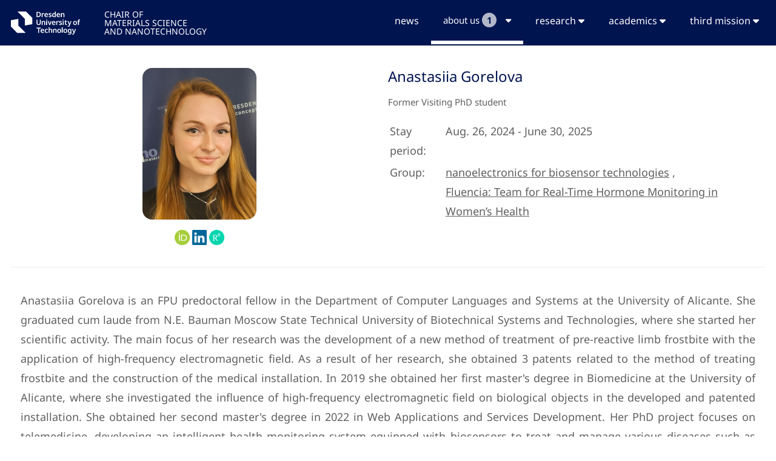

--- FILE ---
content_type: text/html; charset=utf-8
request_url: https://nano.tu-dresden.de/member/anastasiia_gorelova/
body_size: 5478
content:
<!DOCTYPE html>
<html>

<head>


<title>Chair of Materials Science and Nanotechnology</title>
<meta charset="UTF-8">
<meta
      name="viewport"
      content="width=device-width, initial-scale=1, minimum-scale=1, maximum-scale=1"
    />


<!-- Primary Meta Tags -->
<meta name="title" content="M.Sc. Anastasiia Gorelova (visiting PhD student)">
<meta name="description" property="og:description" content="Anastasiia Gorelova is an FPU predoctoral fellow in the Department of Computer Languages and Systems at the University of Alicante. She graduated cum laude from N.E. Bauman Moscow State Technical University of Biotechnical Systems and Technologies, where she started her scientific activity. The main focus of her research was the development of a new method of treatment of pre-reactive limb frostbite with the application of high-frequency electromagnetic field. As a result of her research, she obtained 3 patents related to the method of treating frostbite and the construction of the medical installation. In 2019 she obtained her first master&#x27;s degree in Biomedicine at the University of Alicante, where she investigated the influence of high-frequency electromagnetic field on biological objects in the developed and patented installation. She obtained her second master&#x27;s degree in 2022 in Web Applications and Services Development. Her PhD project focuses on telemedicine, developing an intelligent health monitoring system equipped with biosensors to treat and manage various diseases such as infertility, Alzheimer&#x27;s, cancer, respiratory and cardiovascular diseases.">


<!-- Open Graph / Facebook -->
<meta property="og:type" content="article">
<meta property="og:image" itemprop="image"  content="https://nano.tu-dresden.de/uploads/members/img/Anastasiia_Gorelova.jpg" />
<meta property="og:title" content="M.Sc. Anastasiia Gorelova (visiting PhD student)" />
<meta property="og:site_name" content="M.Sc. Anastasiia Gorelova (visiting PhD student)">
<meta property="og:url" content="/member/anastasiia_gorelova/">

<!-- Twitter -->
<meta name="twitter:card" content="summary_large_image" />
<meta name="twitter:title" content="M.Sc. Anastasiia Gorelova (visiting PhD student)">
<meta name="twitter:image" content="https://nano.tu-dresden.de/uploads/members/img/Anastasiia_Gorelova.jpg">
<meta name="twitter:description" content="Anastasiia Gorelova is an FPU predoctoral fellow in the Department of Computer Languages and Systems at the University of Alicante. She graduated cum laude from N.E. Bauman Moscow State Technical University of Biotechnical Systems and Technologies, where she started her scientific activity. The main focus of her research was the development of a new method of treatment of pre-reactive limb frostbite with the application of high-frequency electromagnetic field. As a result of her research, she obtained 3 patents related to the method of treating frostbite and the construction of the medical installation. In 2019 she obtained her first master&#x27;s degree in Biomedicine at the University of Alicante, where she investigated the influence of high-frequency electromagnetic field on biological objects in the developed and patented installation. She obtained her second master&#x27;s degree in 2022 in Web Applications and Services Development. Her PhD project focuses on telemedicine, developing an intelligent health monitoring system equipped with biosensors to treat and manage various diseases such as infertility, Alzheimer&#x27;s, cancer, respiratory and cardiovascular diseases.">



<link rel="stylesheet" href="https://unpkg.com/swiper/swiper-bundle.min.css" >
<link rel="stylesheet" href="https://www.w3schools.com/w3css/4/w3.css">
<!-- <link rel="stylesheet" href="https://cdnjs.cloudflare.com/ajax/libs/font-awesome/4.7.0/css/font-awesome.min.css"> -->

<!--<link rel="stylesheet" href="https://cdnjs.cloudflare.com/ajax/libs/font-awesome/5.15.4/css/all.min.css">-->
<link rel="stylesheet" href="https://cdnjs.cloudflare.com/ajax/libs/font-awesome/6.6.0/css/all.min.css">
<link rel="stylesheet" href="https://www.w3schools.com/lib/w3-colors-2021.css">

<!-- <link rel="preconnect" href="https://fonts.googleapis.com">
<link rel="preconnect" href="https://fonts.gstatic.com" crossorigin>
<link href="https://fonts.googleapis.com/css2?family=Noto+Sans:ital,wght@0,100..900;1,100..900&family=Open+Sans:ital,wght@0,300..800;1,300..800&display=swap" rel="stylesheet"> -->
<!-- Favicon-->
<link rel="shortcut icon" type="image/png" href="/static/icons/favicon-nano-32x32.png"/>

<!-- Add additional CSS in static file -->
<link rel="stylesheet" href="/static/css/my_css.css">
<link rel="stylesheet" href="/static/css/NotoSans.css">
<!-- here you can load css for each template locally -->


<style>
h1 { 
		font-size: 30px;
		color:var(--colheader);
	 }	

ul.listView {
	list-style: none;
	padding: 0;
}

li.listView{
	margin: 20px 0;
}

span.red {
  background: var(--colheader);
   border-radius: 0.8em;
  -moz-border-radius: 0.8em;
  -webkit-border-radius: 0.8em;
  color: #ffffff;
  display: inline-block;
  font-weight: bold;
  line-height: 1.6em;
  margin-right: 15px;
  text-align: center;
  width: 1.6em;
  -ms-filter: "progid:DXImageTransform.Microsoft.Alpha(Opacity=5)";
 	  filter: alpha(opacity=5);
 	  -moz-opacity: 0.1;
 	  -khtml-opacity: 0.5;
 	  opacity: 0.7;
}

span.red2 {
  background: white;
   border-radius: 0.8em;
  -moz-border-radius: 0.8em;
  -webkit-border-radius: 0.8em;
  color: var(--colheader);
  display: inline-block;
  font-weight: bold;
  line-height: 1.6em;
  margin-right: 15px;
  text-align: center;
  width: 1.6em;
  -ms-filter: "progid:DXImageTransform.Microsoft.Alpha(Opacity=5)";
 	  filter: alpha(opacity=5);
 	  -moz-opacity: 0.1;
 	  -khtml-opacity: 0.5;
 	  opacity: 0.7;
}

table td {
    vertical-align: top;
}


</style>

</head>

<!--plumx js -->
<script type="text/javascript" src="//cdn.plu.mx/widget-popup.js"></script>
<!--almetric js -->
<script type='text/javascript' src='https://d1bxh8uas1mnw7.cloudfront.net/assets/embed.js'></script>
<script src="https://unpkg.com/swiper/swiper-bundle.min.js"></script>

<body>

     
<!-- Navbar (sit on top) -->

<div class="w3-top" style='z-index:10'>

<div style="background-color:var(--colheader);height:75px" >
	<div class=" w3-content w3-bar" id='navbar' style="max-width:1264px;">
		<div class="w3-hide-small" style='float:left;padding: 19px 30px 5px 10px;'>
			<a rel="noreferrer" href="https://tu-dresden.de" > <img src="/static/icons/new_logo.svg" height="38px"></a>
		</div>
        
		<div class="w3-hide-medium w3-hide-large" style='float:left;padding: 19px 0px 5px 10px;'>
			<a rel="noreferrer" href="https://tu-dresden.de" > <img src="/static/icons/new_logo.svg" height="38px"></a>
		</div>
        
		<div style='float:left'>
			<a rel="noreferrer" href="/" class="w3-btn w3-left-align" style="line-height:1.0;color:white;padding: 17px 0px 0px 10px;font-weight:400;font-size:14px">
				CHAIR OF<br>MATERIALS SCIENCE<br>AND NANOTECHNOLOGY
			</a>
		</div>
		<!-- <div class="" style="height:90px;width:200px">
		</div> -->	

		
		<div class="w3-hide-small w3-hide-medium w3-text-white w3-right w3-bold">
			
			<a rel="noreferrer" href="/news/" class="w3-bar-item w3-button  w3-hover-none navbuttontop">news</a>
			<div class="w3-dropdown-hover">
				
<button class="w3-button w3-hover-none w3-bottombar navbutton" style="border-color:var(--colmenub)!important">about us <span class="red2">1</span><i class="fa fa-caret-down"></i></button>

				<div class="w3-dropdown-content w3-card-4 w3-bar-block ">
					<a rel="noreferrer" href="/open_jobs/" class="w3-bar-item w3-button">open jobs <span class="red">1</span></a>
					<a rel="noreferrer" href="/team/" class="w3-bar-item w3-button">team</a>
					<a rel="noreferrer" href="/visitors/" class="w3-bar-item w3-button">visitors</a>
					<a rel="noreferrer" href="/alumni/" class="w3-bar-item w3-button">alumni</a>
                    <a rel="noreferrer" href="/contact/" class="w3-bar-item w3-button">contact</a>
					<!--<a rel="noreferrer" href="" class="w3-bar-item w3-button navbutton">Join us <span class="red">2</span></a>-->
				</div>
			</div>
			<div class="w3-dropdown-hover">
				<button class="w3-button w3-hover-none w3-bottombar navbuttontop">research <i class="fa fa-caret-down"></i></button>
				<div class="w3-dropdown-content w3-card-4 w3-bar-block ">
					<a rel="noreferrer" href="/publications/" class="w3-bar-item w3-button">publications</a>
					<a rel="noreferrer" href="/units/" class="w3-bar-item w3-button ">units</a>
					<a rel="noreferrer" href="/seminars/" class="w3-bar-item w3-button ">nanoSeminars</a>
					<a rel="noreferrer" href="/events/" class="w3-bar-item w3-button ">events</a>
					<a rel="noreferrer" href="/projects/" class="w3-bar-item w3-button">projects</a>
                    <a rel="noreferrer" href="/presentation/" class="w3-bar-item w3-button">presentations</a>
					<a rel="noreferrer" href="/equipment/" class="w3-bar-item w3-button ">equipment</a>
				</div>
			</div>
		    <div class="w3-dropdown-hover">
		       <button class="w3-button w3-hover-none w3-bottombar navbuttontop"> academics <i class="fa fa-caret-down"></i></button>
		      <div class="w3-dropdown-content w3-card-4 w3-bar-block ">
		        <a rel="noreferrer" href="/lectures/" class="w3-bar-item w3-button">our courses</a>
		        <a rel="noreferrer" href="/open_theses/" class="w3-bar-item w3-button ">choose your thesis</a>
				<a rel="noreferrer" href="/theses/" class="w3-bar-item w3-button ">completed theses</a>
		      </div>
		    </div>
            <div class="w3-dropdown-hover">
                 <button class="w3-button w3-hover-none w3-bottombar navbuttontop"> third mission <i class="fa fa-caret-down"></i></button>
                <div class="w3-dropdown-content w3-card-4 w3-bar-block">
                    <a rel="noreferrer" href="/patents/" class="w3-bar-item w3-button ">patents</a>
                  <a rel="noreferrer" href="/spinoffs/" class="w3-bar-item w3-button ">spinoffs</a>
                  <a rel="noreferrer" href="/outreach/" class="w3-bar-item w3-button">outreach</a>
                </div>
              </div>
              

	
		</div>
    <a rel="noreferrer" href="javascript:void(0)" class="w3-bar-item w3-button w3-large w3-right w3-hide-large" onclick="w3_open()">
    <i class="fa fa-bars" style='color:white'></i>
    </a>
	</div>

</div>

</div>


<!-- Sidebar on small screens when clicking the menu icon -->

<nav class="w3-sidebar w3-bar-block w3-card w3-animate-left w3-hide-large" style="display:none;z-index:2" id="mySidebar">
	<!-- <a rel="noreferrer" href="/" class="w3-button w3-left-align" style="line-height:1.4;color:var(--colheader);padding: 5px 0px 0px 10px;font-weight:400">
		<b>CHAIR OF<br>MATERIALS SCIENCE<br>AND NANOTECHNOLOGY</b>
	</a> -->
  <a rel="noreferrer" href="javascript:void(0)" onclick="w3_close()" class="w3-bar-item w3-button w3-large w3-padding-16">close ×</a>
   <a rel="noreferrer" href="/news/" class="w3-bar-item w3-button">news</a>
  <p class="w3-bar-item">about us</p>
    <ul class="nav navbar-nav navbar-right">
        <li><a rel="noreferrer" href="/open_jobs/" class="w3-bar-item w3-button">open jobs <span class="red">1</span></a></li>
		<li><a rel="noreferrer" href="/team/" class="w3-bar-item w3-button">team</a></li>
		<li><a rel="noreferrer" href="/visitors/" class="w3-bar-item w3-button">visitors</a></li>
		<li><a rel="noreferrer" href="/alumni/" class="w3-bar-item w3-button">alumni</a></li>
        <li><a rel="noreferrer" href="/contact/" class="w3-bar-item w3-button">contact</a></li>
	</ul>

  <p class="w3-bar-item">research</p>
    <ul class="nav navbar-nav navbar-right">
		<li><a rel="noreferrer" href="/publications/" class="w3-bar-item w3-button">publications</a></li>
		<li><a rel="noreferrer" href="/units/" class="w3-bar-item w3-button">units</a></li>
		<li><a rel="noreferrer" href="/seminars/" class="w3-bar-item w3-button">nanoSeminars</a></li>
		<li><a rel="noreferrer" href="/events/" class="w3-bar-item w3-button">events</a></li>
		<li><a rel="noreferrer" href="/projects/" class="w3-bar-item w3-button ">projects</a></li>
		<li><a rel="noreferrer" href="/presentation/" class="w3-bar-item w3-button ">presentations</a></li>
		<li><a rel="noreferrer" href="/equipment/" class="w3-bar-item w3-button">equipment</a></li>
	</ul>
    <p class="w3-bar-item">academics</p>
      <ul class="nav navbar-nav navbar-right">
  		<li><a rel="noreferrer" href="/lectures/" class="w3-bar-item w3-button">our courses</a></li>
  		<li><a rel="noreferrer" href="/open_theses/" class="w3-bar-item w3-button">choose your thesis</a></li>
	</ul>
    <p class="w3-bar-item">third mission</p>
    <ul class="nav navbar-nav navbar-right">
        <li><a rel="noreferrer" href="/patents/" class="w3-bar-item w3-button ">patents</a></li>
        <li><a rel="noreferrer" href="/spinoffs/" class="w3-bar-item w3-button ">spinoffs</a></li>
        <li><a rel="noreferrer" href="/outreach/" class="w3-bar-item w3-button">outreach</a></li>        
    </ul>
	
	<!-- <a rel="noreferrer" href="/ipmn/" onclick="w3_close()" class="w3-bar-item w3-button">Admin</a> -->
</nav>


<!-- Header with full-height image -->



<!-- About Section -->

<div class="w3-container w3-content" style="padding:30px 0px 50px 0px;max-width:1264px" id="about">
</div>

<div class="w3-container w3-content" style="padding:0px 0px 50px 0px;max-width:1264px">
	
	<div class="w3-center w3-round-xlarge w3-container w3-hide-small w3-hide-medium" style="padding:32px 10px 32px 10px">
		<div class="w3-left-align">
			

<link rel="stylesheet" href="/static/css/qr_popup.css">
<div class="w3-half w3-center">
	<img src="/uploads/members/img/Anastasiia_Gorelova.jpg" class="w3-round-xlarge" alt="Gorelova" style="height:250px">
	<div>
		<p>
            
            
			
				<a href='https://orcid.org/0000-0003-4903-1943' rel="noopener noreferrer"><img src="/static/icons/orcid.png" alt="ORCID" style="height:25px"></a>
			
			
			
			
				<a href='https://www.linkedin.com/in/anastasiia-gorelova-87ba93206/' rel="noopener noreferrer"><img src="/static/icons/linkedin.png" alt="Linkedin" style="height:25px"></a>
			
			
			
				<a href='https://www.researchgate.net/profile/Anastasiia-Gorelova' rel="noopener noreferrer"><img src="/static/icons/researchgate.png" alt="ResearchGate" style="height:25px"></a>
			
			
			
			
			
            
            
            
            
            
            
            
		</p>
	</div>
</div>
<div class="w3-half">
    
	<div class='w3-xlarge' style="line-height: 1.2em; color:var(--colheader)">Anastasiia Gorelova
    </div>
    
	
		<p>Former Visiting PhD student</p>
	
    
	<table style="width:100%" class='w3-large'>
		
            
                <tr><td>Stay period:</td><td>Aug. 26, 2024 - June 30, 2025</td></tr>
            
        
        
            
		
        
            
		
        

        
		
		<tr class="spacingBottom">
			<td class="spacingRight">Group:</td>
			<td>
					
					<a href='/unit/nanoelectronics-for-sensor-technologies/'>nanoelectronics for biosensor technologies</a>
				
					
						,<br>
					
					<a href='/unit/fluencia/'>Fluencia: Team for Real-Time Hormone Monitoring in Women’s Health</a>
				
			</td>
		</tr>
        
        
        
    </div>
         
       
	</table>
    

</div>

                    
<div class="w3-container"></div>



	<div class="w3-container"></div>
		<table>
			<hr style="width:100%"> </hr>
		</table>	
	<div class="w3-container w3-left-align w3-large">
		<p align="justify">Anastasiia Gorelova is an FPU predoctoral fellow in the Department of Computer Languages and Systems at the University of Alicante. She graduated cum laude from N.E. Bauman Moscow State Technical University of Biotechnical Systems and Technologies, where she started her scientific activity. The main focus of her research was the development of a new method of treatment of pre-reactive limb frostbite with the application of high-frequency electromagnetic field. As a result of her research, she obtained 3 patents related to the method of treating frostbite and the construction of the medical installation. In 2019 she obtained her first master's degree in Biomedicine at the University of Alicante, where she investigated the influence of high-frequency electromagnetic field on biological objects in the developed and patented installation. She obtained her second master's degree in 2022 in Web Applications and Services Development. Her PhD project focuses on telemedicine, developing an intelligent health monitoring system equipped with biosensors to treat and manage various diseases such as infertility, Alzheimer's, cancer, respiratory and cardiovascular diseases.</p>
	</div>








	<div class="w3-container"></div>
	<table>
		<hr style="width:100%"> </hr>
	</table>
	<p></p>
	<!--infinite scroll! ex3 -->

	
	<h4>News</h4>
		<ul class='listView'>
	
	
	
	<a href="/news/2025_08_03_launching-werepro-from-nanotubes-to-healthcare/">
		<li class='listView'>
			<div class="w3-row w3-hover-shadow">
				<div class="w3-col w3-padding w3-card w3-round">
					
                    <div class="w3-quarter"> 
                        <div class="w3-left w3-hide-small w3-hide-medium w3-padding">
                            <img class='w3-round-large' src="/uploads/news/img/WhatsApp_Image_2024-07-10_at_15.59.25.jpeg" alt="Cover" width="130">
                        </div>
                        <div class="w3-center w3-hide-large w3-padding">
                            <img class='w3-round-large' src="/uploads/news/img/WhatsApp_Image_2024-07-10_at_15.59.25.jpeg" alt="Cover" width="130">
                        </div>
                    </div>
                    <div class="w3-threequarter">
                        <div class='w3-hide-small w3-hide-medium'>
                            Aug. 3, 2025
                            <div style="color:var(--colheader)" class='w3-large'><b>Launching WEREPRO – From Nanotubes to Healthcare</b></div>
                            <!-- <div>Since July, the full team is on board and we have officially launched the DFG-funded project WEREPRO (Wearable Sensors for Monitoring Reproductive Health). Together with our partners at CIC Nanogune …</div> -->
                        </div>
                        <div class='w3-hide-large w3-center'>
                            <div style="color:var(--colheader)" class='w3-large'><b>Launching WEREPRO – From Nanotubes to Healthcare</b></div>
                            Aug. 3, 2025
                        </div>
                    </div>
					
				</div>
			</div>
		</li>
	</a>
	
	
</ul>

	
	




		</div>
	</div>
	
	<!-- <div class="w3-card w3-center w3-round-xlarge w3-container w3-hide-large" style="padding:32px 32px 32px 32px"> -->
		<div class="w3-left-align w3-hide-large" style="padding:10px 10px 25px 10px">
			
<link rel="stylesheet" href="/static/css/qr_popup.css">
<div class="w3-half w3-center">
	<img src="/uploads/members/img/Anastasiia_Gorelova.jpg" class="w3-round-xlarge" alt="Gorelova" style="height:250px">
	<div>
		<p>
            
            
			
				<a href='https://orcid.org/0000-0003-4903-1943' rel="noopener noreferrer"><img src="/static/icons/orcid.png" alt="ORCID" style="height:25px"></a>
			
			
			
			
				<a href='https://www.linkedin.com/in/anastasiia-gorelova-87ba93206/' rel="noopener noreferrer"><img src="/static/icons/linkedin.png" alt="Linkedin" style="height:25px"></a>
			
			
			
				<a href='https://www.researchgate.net/profile/Anastasiia-Gorelova' rel="noopener noreferrer"><img src="/static/icons/researchgate.png" alt="ResearchGate" style="height:25px"></a>
			
			
			
			
			
            
            
            
            
            
            
            
		</p>
	</div>
</div>
<div class="w3-half">
    
	<div class='w3-xlarge' style="line-height: 1.2em; color:var(--colheader)">Anastasiia Gorelova
    </div>
    
	
		<p>Former Visiting PhD student</p>
	
    
	<table style="width:100%" class='w3-large'>
		
            
                <tr><td>Stay period:</td><td>Aug. 26, 2024 - June 30, 2025</td></tr>
            
        
        
            
		
        
            
		
        

        
		
		<tr class="spacingBottom">
			<td class="spacingRight">Group:</td>
			<td>
					
					<a href='/unit/nanoelectronics-for-sensor-technologies/'>nanoelectronics for biosensor technologies</a>
				
					
						,<br>
					
					<a href='/unit/fluencia/'>Fluencia: Team for Real-Time Hormone Monitoring in Women’s Health</a>
				
			</td>
		</tr>
        
        
        
    </div>
         
       
	</table>
    

</div>

                    
<div class="w3-container"></div>



	<div class="w3-container"></div>
		<table>
			<hr style="width:100%"> </hr>
		</table>	
	<div class="w3-container w3-left-align w3-large">
		<p align="justify">Anastasiia Gorelova is an FPU predoctoral fellow in the Department of Computer Languages and Systems at the University of Alicante. She graduated cum laude from N.E. Bauman Moscow State Technical University of Biotechnical Systems and Technologies, where she started her scientific activity. The main focus of her research was the development of a new method of treatment of pre-reactive limb frostbite with the application of high-frequency electromagnetic field. As a result of her research, she obtained 3 patents related to the method of treating frostbite and the construction of the medical installation. In 2019 she obtained her first master's degree in Biomedicine at the University of Alicante, where she investigated the influence of high-frequency electromagnetic field on biological objects in the developed and patented installation. She obtained her second master's degree in 2022 in Web Applications and Services Development. Her PhD project focuses on telemedicine, developing an intelligent health monitoring system equipped with biosensors to treat and manage various diseases such as infertility, Alzheimer's, cancer, respiratory and cardiovascular diseases.</p>
	</div>








	<div class="w3-container"></div>
	<table>
		<hr style="width:100%"> </hr>
	</table>
	<p></p>
	<!--infinite scroll! ex3 -->

	
	<h4>News</h4>
		<ul class='listView'>
	
	
	
	<a href="/news/2025_08_03_launching-werepro-from-nanotubes-to-healthcare/">
		<li class='listView'>
			<div class="w3-row w3-hover-shadow">
				<div class="w3-col w3-padding w3-card w3-round">
					
                    <div class="w3-quarter"> 
                        <div class="w3-left w3-hide-small w3-hide-medium w3-padding">
                            <img class='w3-round-large' src="/uploads/news/img/WhatsApp_Image_2024-07-10_at_15.59.25.jpeg" alt="Cover" width="130">
                        </div>
                        <div class="w3-center w3-hide-large w3-padding">
                            <img class='w3-round-large' src="/uploads/news/img/WhatsApp_Image_2024-07-10_at_15.59.25.jpeg" alt="Cover" width="130">
                        </div>
                    </div>
                    <div class="w3-threequarter">
                        <div class='w3-hide-small w3-hide-medium'>
                            Aug. 3, 2025
                            <div style="color:var(--colheader)" class='w3-large'><b>Launching WEREPRO – From Nanotubes to Healthcare</b></div>
                            <!-- <div>Since July, the full team is on board and we have officially launched the DFG-funded project WEREPRO (Wearable Sensors for Monitoring Reproductive Health). Together with our partners at CIC Nanogune …</div> -->
                        </div>
                        <div class='w3-hide-large w3-center'>
                            <div style="color:var(--colheader)" class='w3-large'><b>Launching WEREPRO – From Nanotubes to Healthcare</b></div>
                            Aug. 3, 2025
                        </div>
                    </div>
					
				</div>
			</div>
		</li>
	</a>
	
	
</ul>

	
	



		</div>
	<!-- </div> -->
	
		
	
</div>



<!-- Footer -->
<footer class="w3-center w3-padding-16 footer" style="background-color:var(--colheader);bottom:0;">
  <!-- <a rel="noreferrer" href="#top" class="w3-button w3-light-grey"><i class="fa fa-arrow-up w3-margin-right"></i>To the top</a>  -->
<!-- <div class="w3-hide-small" style='float:left;padding: 19px 30px 5px 10px;'> -->
    <a rel="noreferrer" href="https://nano.tu-dresden.de" > <img src="/static/icons/nano-logo-white.svg" style='padding: 0px 30px 0px 0px;' height="38px"></a>
	<a rel="noreferrer" href="https://tu-dresden.de" > <img src="/static/icons/new_logo.svg" style='padding: 0px 30px 0px 0px;' height="38px"></a>
    <a rel="noreferrer" href="https://dresden-concept.de" > <img src="/static/icons/Dresden-concept-300x146.png" height="38px"></a>

  <div class="w3-xlarge w3-section">
    <a rel="noreferrer" href="https://www.facebook.com/nanoDresden"><i class="fab fa-facebook-square w3-hover-opacity" style='color: white;'></i></a>
    <a rel="noreferrer" href="https://twitter.com/nanoDresden"><i class="fab fa-x-twitter w3-hover-opacity" style='color: white;'></i></a>
    <a rel="noreferrer" href="https://www.linkedin.com/groups/13527251/"><i class="fab fa-linkedin w3-hover-opacity" style='color: white;'></i></a>
	<a rel="noreferrer" href="https://www.youtube.com/channel/UCRfzewvhikcZtM4j6ugvqSA"><i class="fab fa-youtube w3-hover-opacity" style='color: white;'></i></a>
  </div>
  <!-- Powered by <a rel="noreferrer" href="/2122/" target="_blank" class="w3-hover-text-green">RB</a> and  <a rel="noreferrer" href="/2148/" target="_blank" class="w3-hover-text-green">SK</a>. -->
  <!--- <div class="w3-section"> -->
<div class="w3-section" style="color:white">
  <a rel="noreferrer" href='https://tu-dresden.de/impressum'>Impressum</a>
  <a rel="noreferrer" href="/barrier_free/">Barrierefreiheit / Accessibility</a>
  <!-- if user.is_authenticated
  <a rel="noreferrer" href='https://tinyurl.com/nanoold'> NANOOLD</a>
  endif -->
</div>
</footer>

<script src="/static/javascript/swiper_news.js"></script>
 
<script>
    // Get the modal
    var modal = document.getElementById("myModal");
    
    // Get the image and insert it inside the modal - use its "alt" text as a caption
    var img = document.getElementById("myImg");
    var modalImg = document.getElementById("img01");
    var captionText = document.getElementById("caption");
    img.onclick = function(){
      modal.style.display = "block";
      modalImg.src = this.src;
      captionText.innerHTML = this.alt;
    }
    
    // Get the <span> element that closes the modal
    var span = document.getElementsByClassName("close")[0];
    
    // When the user clicks on <span> (x), close the modal
    span.onclick = function() {
      modal.style.display = "none";
    } 
</script>



<script>
// Toggle between showing and hiding the sidebar when clicking the menu icon
var mySidebar = document.getElementById("mySidebar");

function w3_open() {
  if (mySidebar.style.display === 'block') {
    mySidebar.style.display = 'none';
  } else {
    mySidebar.style.display = 'block';
  }
}
// Close the sidebar with the close button
function w3_close() {
    mySidebar.style.display = "none";
}
</script>


</body>
</html>


--- FILE ---
content_type: text/css
request_url: https://www.w3schools.com/lib/w3-colors-2021.css
body_size: 282
content:
.w3-2021-peach-fuzz
{color:#000!important;background-color:#FFBE98!important}
.w3-2021-marigold
{color:#000!important;background-color:#FDAC53!important}
.w3-2021-cerulean
{color:#000!important;background-color:#9BB7D4!important}
.w3-2021-rust
{color:#fff!important;background-color:#B55A30!important}
.w3-2021-illuminating
{color:#000!important;background-color:#F5DF4D!important}
.w3-2021-french-blue
{color:#fff!important;background-color:#0072B5!important}
.w3-2021-green-ash
{color:#000!important;background-color:#A0DAA9!important}
.w3-2021-burnt-coral
{color:#fff!important;background-color:#E9897E!important}
.w3-2021-mint
{color:#fff!important;background-color:#00A170!important}
.w3-2021-amethyst-orchid
{color:#fff!important;background-color:#926AA6!important}
.w3-2021-raspberry-sorbet
{color:#fff!important;background-color:#D2386C!important}
.w3-2021-inkwell
{color:#fff!important;background-color:#363945!important}
.w3-2021-ultimate-gray,.w3-2021-ultimate-grey
{color:#fff!important;background-color:#939597!important}
.w3-2021-buttercream
{color:#000!important;background-color:#EFE1CE!important}
.w3-2021-desert-mist
{color:#000!important;background-color:#E0B589!important}
.w3-2021-willow
{color:#fff!important;background-color:#9A8B4F!important}
.w3-2021-myknos-blue
{color:#fff!important;background-color:#005B88!important}
.w3-2021-leprechaun
{color:#fff!important;background-color:#378661!important}
.w3-2021-fuchsia-fedora
{color:#fff!important;background-color:#CA4286!important}
.w3-2021-pale-rosette
{color:#000!important;background-color:#FFBBB9!important}
.w3-2021-adobe
{color:#fff!important;background-color:#A66948!important}
.w3-2021-fire-whirl
{color:#fff!important;background-color:#A73730!important}
.w3-2021-rhodonite
{color:#fff!important;background-color:#302C4D!important}
.w3-2021-spring-lake
{color:#fff!important;background-color:#698295!important}
.w3-2021-root-beer
{color:#fff!important;background-color:#714A41!important}
.w3-2021-coconut-cream
{color:#000!important;background-color:#EFE3DF!important}
.w3-2021-soybean
{color:#000!important;background-color:#D7C49E!important}
.w3-2021-olive-branch
{color:#fff!important;background-color:#6A6A45!important}


--- FILE ---
content_type: text/javascript
request_url: https://nano.tu-dresden.de/static/javascript/swiper_news.js
body_size: 634
content:
	// When the user scrolls the page, execute myFunction 
	window.onscroll = function() {myFunction()};

	// Get the navbar
	var navbar = document.getElementById("navbar");

	// Get the offset position of the navbar
	var sticky = navbar.offsetTop;

	// Add the sticky class to the navbar when you reach its scroll position. Remove "sticky" when you leave the scroll position
	function myFunction() {
	  if (window.pageYOffset >= sticky) {
	    navbar.classList.add("sticky")
	  } else {
	    navbar.classList.remove("sticky");
	  }
	}


    var swiper = new Swiper(".mySwiper", {
      slidesPerView: 1,
      // spaceBetween: 50,
      grabCursor: true,
      loop: true,
		lazy: false,
      pagination: {
        el: ".swiper-pagination",
        clickable: true
      },
      navigation: {
        nextEl: ".swiper-button-next",
        prevEl: ".swiper-button-prev"
      }
    });
	
	function show_more() {
	  var dots = document.getElementById("dots");

	  var btnText = document.getElementById("showMoreBtn");

	  if (dots.style.display === "none") {
	    dots.style.display = "inline";
	    btnText.innerHTML = "Show more Info";

		var moreText = document.querySelectorAll("[id='more']");
		for(var i = 0; i < moreText.length; i++) 
	    moreText[i].style.display = "none";
	  } else {
	    dots.style.display = "none";
	    btnText.innerHTML = "Show less";
		var moreText = document.querySelectorAll("[id='more']");
		for(var i = 0; i < moreText.length; i++) 
	    moreText[i].style.display = "inline";
	  }
	}
	